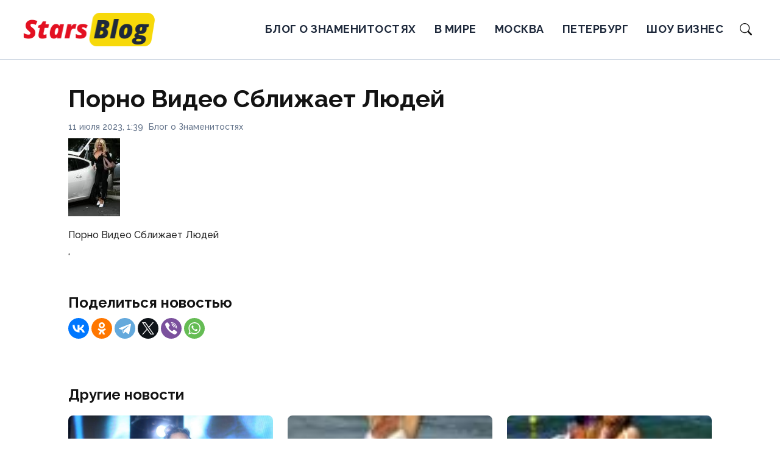

--- FILE ---
content_type: text/html; charset=UTF-8
request_url: https://starsblog.ru/uncategorized/porno-video-sblizhaet-lyudej-3/
body_size: 7779
content:
<!doctype html>
<html lang="ru-RU">
<head>
	<meta charset="UTF-8">
	<meta name="viewport" content="width=device-width, initial-scale=1">
	<link rel="profile" href="https://gmpg.org/xfn/11">

	<meta name='robots' content='index, follow, max-image-preview:large, max-snippet:-1, max-video-preview:-1' />
	<style>img:is([sizes="auto" i], [sizes^="auto," i]) { contain-intrinsic-size: 3000px 1500px }</style>
	
	<!-- This site is optimized with the Yoast SEO plugin v26.3 - https://yoast.com/wordpress/plugins/seo/ -->
	<title>Порно Видео Сближает Людей - Stars blog</title>
	<link rel="canonical" href="https://starsblog.ru/uncategorized/porno-video-sblizhaet-lyudej-3/" />
	<meta property="og:locale" content="ru_RU" />
	<meta property="og:type" content="article" />
	<meta property="og:title" content="Порно Видео Сближает Людей - Stars blog" />
	<meta property="og:description" content="Порно Видео Сближает Людей &#8216;  " />
	<meta property="og:url" content="https://starsblog.ru/uncategorized/porno-video-sblizhaet-lyudej-3/" />
	<meta property="og:site_name" content="Stars blog" />
	<meta property="article:published_time" content="2023-07-11T01:39:47+00:00" />
	<meta property="og:image" content="https://starsblog.ru/wp-content/uploads/images/2007/10/pamela_anderson_solomon_3_big.thumbnail.jpg" />
	<meta name="author" content="admin" />
	<meta name="twitter:card" content="summary_large_image" />
	<meta name="twitter:image" content="https://starsblog.ru/wp-content/uploads/images/2007/10/pamela_anderson_solomon_3_big.thumbnail.jpg" />
	<meta name="twitter:label1" content="Написано автором" />
	<meta name="twitter:data1" content="admin" />
	<script type="application/ld+json" class="yoast-schema-graph">{"@context":"https://schema.org","@graph":[{"@type":"Article","@id":"https://starsblog.ru/uncategorized/porno-video-sblizhaet-lyudej-3/#article","isPartOf":{"@id":"https://starsblog.ru/uncategorized/porno-video-sblizhaet-lyudej-3/"},"author":{"name":"admin","@id":"https://starsblog.ru/#/schema/person/d947f01bbeb3693b8b892974aac8163b"},"headline":"Порно Видео Сближает Людей","datePublished":"2023-07-11T01:39:47+00:00","mainEntityOfPage":{"@id":"https://starsblog.ru/uncategorized/porno-video-sblizhaet-lyudej-3/"},"wordCount":8,"commentCount":0,"publisher":{"@id":"https://starsblog.ru/#organization"},"image":["https://starsblog.ru/wp-content/uploads/images/2007/10/pamela_anderson_solomon_3_big.thumbnail.jpg"],"thumbnailUrl":"https://starsblog.ru/wp-content/uploads/images/2007/10/pamela_anderson_solomon_3_big.thumbnail.jpg","articleSection":["Блог о Знаменитостях"],"inLanguage":"ru-RU","potentialAction":[{"@type":"CommentAction","name":"Comment","target":["https://starsblog.ru/uncategorized/porno-video-sblizhaet-lyudej-3/#respond"]}]},{"@type":"WebPage","@id":"https://starsblog.ru/uncategorized/porno-video-sblizhaet-lyudej-3/","url":"https://starsblog.ru/uncategorized/porno-video-sblizhaet-lyudej-3/","name":"Порно Видео Сближает Людей - Stars blog","isPartOf":{"@id":"https://starsblog.ru/#website"},"primaryImageOfPage":"https://starsblog.ru/wp-content/uploads/images/2007/10/pamela_anderson_solomon_3_big.thumbnail.jpg","image":["https://starsblog.ru/wp-content/uploads/images/2007/10/pamela_anderson_solomon_3_big.thumbnail.jpg"],"thumbnailUrl":"https://starsblog.ru/wp-content/uploads/images/2007/10/pamela_anderson_solomon_3_big.thumbnail.jpg","datePublished":"2023-07-11T01:39:47+00:00","breadcrumb":{"@id":"https://starsblog.ru/uncategorized/porno-video-sblizhaet-lyudej-3/#breadcrumb"},"inLanguage":"ru-RU","potentialAction":[{"@type":"ReadAction","target":["https://starsblog.ru/uncategorized/porno-video-sblizhaet-lyudej-3/"]}]},{"@type":"ImageObject","inLanguage":"ru-RU","@id":"https://starsblog.ru/uncategorized/porno-video-sblizhaet-lyudej-3/#primaryimage","url":"https://starsblog.ru/wp-content/uploads/images/2007/10/pamela_anderson_solomon_3_big.thumbnail.jpg","contentUrl":"https://starsblog.ru/wp-content/uploads/images/2007/10/pamela_anderson_solomon_3_big.thumbnail.jpg","width":85,"height":128},{"@type":"BreadcrumbList","@id":"https://starsblog.ru/uncategorized/porno-video-sblizhaet-lyudej-3/#breadcrumb","itemListElement":[{"@type":"ListItem","position":1,"name":"Главная страница","item":"https://starsblog.ru/"},{"@type":"ListItem","position":2,"name":"Блог о Знаменитостях","item":"https://starsblog.ru/uncategorized/"},{"@type":"ListItem","position":3,"name":"Порно Видео Сближает Людей"}]},{"@type":"WebSite","@id":"https://starsblog.ru/#website","url":"https://starsblog.ru/","name":"Stars blog","description":"Блог о Знаменитостях","publisher":{"@id":"https://starsblog.ru/#organization"},"potentialAction":[{"@type":"SearchAction","target":{"@type":"EntryPoint","urlTemplate":"https://starsblog.ru/?s={search_term_string}"},"query-input":{"@type":"PropertyValueSpecification","valueRequired":true,"valueName":"search_term_string"}}],"inLanguage":"ru-RU"},{"@type":"Organization","@id":"https://starsblog.ru/#organization","name":"Stars blog","url":"https://starsblog.ru/","logo":{"@type":"ImageObject","inLanguage":"ru-RU","@id":"https://starsblog.ru/#/schema/logo/image/","url":"https://starsblog.ru/wp-content/uploads/2025/11/logo.png","contentUrl":"https://starsblog.ru/wp-content/uploads/2025/11/logo.png","width":442,"height":110,"caption":"Stars blog"},"image":{"@id":"https://starsblog.ru/#/schema/logo/image/"}},{"@type":"Person","@id":"https://starsblog.ru/#/schema/person/d947f01bbeb3693b8b892974aac8163b","name":"admin","image":{"@type":"ImageObject","inLanguage":"ru-RU","@id":"https://starsblog.ru/#/schema/person/image/","url":"https://secure.gravatar.com/avatar/fbef736b03711a4bc5fdc0faeac1216bba467ad5e290b53eb5d2ba9ec86ea32f?s=96&d=mm&r=g","contentUrl":"https://secure.gravatar.com/avatar/fbef736b03711a4bc5fdc0faeac1216bba467ad5e290b53eb5d2ba9ec86ea32f?s=96&d=mm&r=g","caption":"admin"},"url":"https://starsblog.ru/author/admin/"}]}</script>
	<!-- / Yoast SEO plugin. -->


<link rel="alternate" type="application/rss+xml" title="Stars blog &raquo; Лента" href="https://starsblog.ru/feed/" />
<link rel="alternate" type="application/rss+xml" title="Stars blog &raquo; Лента комментариев" href="https://starsblog.ru/comments/feed/" />
<link rel="alternate" type="application/rss+xml" title="Stars blog &raquo; Лента комментариев к &laquo;Порно Видео Сближает Людей&raquo;" href="https://starsblog.ru/uncategorized/porno-video-sblizhaet-lyudej-3/feed/" />
<script>
window._wpemojiSettings = {"baseUrl":"https:\/\/s.w.org\/images\/core\/emoji\/16.0.1\/72x72\/","ext":".png","svgUrl":"https:\/\/s.w.org\/images\/core\/emoji\/16.0.1\/svg\/","svgExt":".svg","source":{"concatemoji":"https:\/\/starsblog.ru\/wp-includes\/js\/wp-emoji-release.min.js?ver=6.8.2"}};
/*! This file is auto-generated */
!function(s,n){var o,i,e;function c(e){try{var t={supportTests:e,timestamp:(new Date).valueOf()};sessionStorage.setItem(o,JSON.stringify(t))}catch(e){}}function p(e,t,n){e.clearRect(0,0,e.canvas.width,e.canvas.height),e.fillText(t,0,0);var t=new Uint32Array(e.getImageData(0,0,e.canvas.width,e.canvas.height).data),a=(e.clearRect(0,0,e.canvas.width,e.canvas.height),e.fillText(n,0,0),new Uint32Array(e.getImageData(0,0,e.canvas.width,e.canvas.height).data));return t.every(function(e,t){return e===a[t]})}function u(e,t){e.clearRect(0,0,e.canvas.width,e.canvas.height),e.fillText(t,0,0);for(var n=e.getImageData(16,16,1,1),a=0;a<n.data.length;a++)if(0!==n.data[a])return!1;return!0}function f(e,t,n,a){switch(t){case"flag":return n(e,"\ud83c\udff3\ufe0f\u200d\u26a7\ufe0f","\ud83c\udff3\ufe0f\u200b\u26a7\ufe0f")?!1:!n(e,"\ud83c\udde8\ud83c\uddf6","\ud83c\udde8\u200b\ud83c\uddf6")&&!n(e,"\ud83c\udff4\udb40\udc67\udb40\udc62\udb40\udc65\udb40\udc6e\udb40\udc67\udb40\udc7f","\ud83c\udff4\u200b\udb40\udc67\u200b\udb40\udc62\u200b\udb40\udc65\u200b\udb40\udc6e\u200b\udb40\udc67\u200b\udb40\udc7f");case"emoji":return!a(e,"\ud83e\udedf")}return!1}function g(e,t,n,a){var r="undefined"!=typeof WorkerGlobalScope&&self instanceof WorkerGlobalScope?new OffscreenCanvas(300,150):s.createElement("canvas"),o=r.getContext("2d",{willReadFrequently:!0}),i=(o.textBaseline="top",o.font="600 32px Arial",{});return e.forEach(function(e){i[e]=t(o,e,n,a)}),i}function t(e){var t=s.createElement("script");t.src=e,t.defer=!0,s.head.appendChild(t)}"undefined"!=typeof Promise&&(o="wpEmojiSettingsSupports",i=["flag","emoji"],n.supports={everything:!0,everythingExceptFlag:!0},e=new Promise(function(e){s.addEventListener("DOMContentLoaded",e,{once:!0})}),new Promise(function(t){var n=function(){try{var e=JSON.parse(sessionStorage.getItem(o));if("object"==typeof e&&"number"==typeof e.timestamp&&(new Date).valueOf()<e.timestamp+604800&&"object"==typeof e.supportTests)return e.supportTests}catch(e){}return null}();if(!n){if("undefined"!=typeof Worker&&"undefined"!=typeof OffscreenCanvas&&"undefined"!=typeof URL&&URL.createObjectURL&&"undefined"!=typeof Blob)try{var e="postMessage("+g.toString()+"("+[JSON.stringify(i),f.toString(),p.toString(),u.toString()].join(",")+"));",a=new Blob([e],{type:"text/javascript"}),r=new Worker(URL.createObjectURL(a),{name:"wpTestEmojiSupports"});return void(r.onmessage=function(e){c(n=e.data),r.terminate(),t(n)})}catch(e){}c(n=g(i,f,p,u))}t(n)}).then(function(e){for(var t in e)n.supports[t]=e[t],n.supports.everything=n.supports.everything&&n.supports[t],"flag"!==t&&(n.supports.everythingExceptFlag=n.supports.everythingExceptFlag&&n.supports[t]);n.supports.everythingExceptFlag=n.supports.everythingExceptFlag&&!n.supports.flag,n.DOMReady=!1,n.readyCallback=function(){n.DOMReady=!0}}).then(function(){return e}).then(function(){var e;n.supports.everything||(n.readyCallback(),(e=n.source||{}).concatemoji?t(e.concatemoji):e.wpemoji&&e.twemoji&&(t(e.twemoji),t(e.wpemoji)))}))}((window,document),window._wpemojiSettings);
</script>
<style id='wp-emoji-styles-inline-css'>

	img.wp-smiley, img.emoji {
		display: inline !important;
		border: none !important;
		box-shadow: none !important;
		height: 1em !important;
		width: 1em !important;
		margin: 0 0.07em !important;
		vertical-align: -0.1em !important;
		background: none !important;
		padding: 0 !important;
	}
</style>
<link rel='stylesheet' id='wp-block-library-css' href='https://starsblog.ru/wp-includes/css/dist/block-library/style.min.css?ver=6.8.2' media='all' />
<style id='classic-theme-styles-inline-css'>
/*! This file is auto-generated */
.wp-block-button__link{color:#fff;background-color:#32373c;border-radius:9999px;box-shadow:none;text-decoration:none;padding:calc(.667em + 2px) calc(1.333em + 2px);font-size:1.125em}.wp-block-file__button{background:#32373c;color:#fff;text-decoration:none}
</style>
<style id='global-styles-inline-css'>
:root{--wp--preset--aspect-ratio--square: 1;--wp--preset--aspect-ratio--4-3: 4/3;--wp--preset--aspect-ratio--3-4: 3/4;--wp--preset--aspect-ratio--3-2: 3/2;--wp--preset--aspect-ratio--2-3: 2/3;--wp--preset--aspect-ratio--16-9: 16/9;--wp--preset--aspect-ratio--9-16: 9/16;--wp--preset--color--black: #000000;--wp--preset--color--cyan-bluish-gray: #abb8c3;--wp--preset--color--white: #ffffff;--wp--preset--color--pale-pink: #f78da7;--wp--preset--color--vivid-red: #cf2e2e;--wp--preset--color--luminous-vivid-orange: #ff6900;--wp--preset--color--luminous-vivid-amber: #fcb900;--wp--preset--color--light-green-cyan: #7bdcb5;--wp--preset--color--vivid-green-cyan: #00d084;--wp--preset--color--pale-cyan-blue: #8ed1fc;--wp--preset--color--vivid-cyan-blue: #0693e3;--wp--preset--color--vivid-purple: #9b51e0;--wp--preset--gradient--vivid-cyan-blue-to-vivid-purple: linear-gradient(135deg,rgba(6,147,227,1) 0%,rgb(155,81,224) 100%);--wp--preset--gradient--light-green-cyan-to-vivid-green-cyan: linear-gradient(135deg,rgb(122,220,180) 0%,rgb(0,208,130) 100%);--wp--preset--gradient--luminous-vivid-amber-to-luminous-vivid-orange: linear-gradient(135deg,rgba(252,185,0,1) 0%,rgba(255,105,0,1) 100%);--wp--preset--gradient--luminous-vivid-orange-to-vivid-red: linear-gradient(135deg,rgba(255,105,0,1) 0%,rgb(207,46,46) 100%);--wp--preset--gradient--very-light-gray-to-cyan-bluish-gray: linear-gradient(135deg,rgb(238,238,238) 0%,rgb(169,184,195) 100%);--wp--preset--gradient--cool-to-warm-spectrum: linear-gradient(135deg,rgb(74,234,220) 0%,rgb(151,120,209) 20%,rgb(207,42,186) 40%,rgb(238,44,130) 60%,rgb(251,105,98) 80%,rgb(254,248,76) 100%);--wp--preset--gradient--blush-light-purple: linear-gradient(135deg,rgb(255,206,236) 0%,rgb(152,150,240) 100%);--wp--preset--gradient--blush-bordeaux: linear-gradient(135deg,rgb(254,205,165) 0%,rgb(254,45,45) 50%,rgb(107,0,62) 100%);--wp--preset--gradient--luminous-dusk: linear-gradient(135deg,rgb(255,203,112) 0%,rgb(199,81,192) 50%,rgb(65,88,208) 100%);--wp--preset--gradient--pale-ocean: linear-gradient(135deg,rgb(255,245,203) 0%,rgb(182,227,212) 50%,rgb(51,167,181) 100%);--wp--preset--gradient--electric-grass: linear-gradient(135deg,rgb(202,248,128) 0%,rgb(113,206,126) 100%);--wp--preset--gradient--midnight: linear-gradient(135deg,rgb(2,3,129) 0%,rgb(40,116,252) 100%);--wp--preset--font-size--small: 13px;--wp--preset--font-size--medium: 20px;--wp--preset--font-size--large: 36px;--wp--preset--font-size--x-large: 42px;--wp--preset--spacing--20: 0.44rem;--wp--preset--spacing--30: 0.67rem;--wp--preset--spacing--40: 1rem;--wp--preset--spacing--50: 1.5rem;--wp--preset--spacing--60: 2.25rem;--wp--preset--spacing--70: 3.38rem;--wp--preset--spacing--80: 5.06rem;--wp--preset--shadow--natural: 6px 6px 9px rgba(0, 0, 0, 0.2);--wp--preset--shadow--deep: 12px 12px 50px rgba(0, 0, 0, 0.4);--wp--preset--shadow--sharp: 6px 6px 0px rgba(0, 0, 0, 0.2);--wp--preset--shadow--outlined: 6px 6px 0px -3px rgba(255, 255, 255, 1), 6px 6px rgba(0, 0, 0, 1);--wp--preset--shadow--crisp: 6px 6px 0px rgba(0, 0, 0, 1);}:where(.is-layout-flex){gap: 0.5em;}:where(.is-layout-grid){gap: 0.5em;}body .is-layout-flex{display: flex;}.is-layout-flex{flex-wrap: wrap;align-items: center;}.is-layout-flex > :is(*, div){margin: 0;}body .is-layout-grid{display: grid;}.is-layout-grid > :is(*, div){margin: 0;}:where(.wp-block-columns.is-layout-flex){gap: 2em;}:where(.wp-block-columns.is-layout-grid){gap: 2em;}:where(.wp-block-post-template.is-layout-flex){gap: 1.25em;}:where(.wp-block-post-template.is-layout-grid){gap: 1.25em;}.has-black-color{color: var(--wp--preset--color--black) !important;}.has-cyan-bluish-gray-color{color: var(--wp--preset--color--cyan-bluish-gray) !important;}.has-white-color{color: var(--wp--preset--color--white) !important;}.has-pale-pink-color{color: var(--wp--preset--color--pale-pink) !important;}.has-vivid-red-color{color: var(--wp--preset--color--vivid-red) !important;}.has-luminous-vivid-orange-color{color: var(--wp--preset--color--luminous-vivid-orange) !important;}.has-luminous-vivid-amber-color{color: var(--wp--preset--color--luminous-vivid-amber) !important;}.has-light-green-cyan-color{color: var(--wp--preset--color--light-green-cyan) !important;}.has-vivid-green-cyan-color{color: var(--wp--preset--color--vivid-green-cyan) !important;}.has-pale-cyan-blue-color{color: var(--wp--preset--color--pale-cyan-blue) !important;}.has-vivid-cyan-blue-color{color: var(--wp--preset--color--vivid-cyan-blue) !important;}.has-vivid-purple-color{color: var(--wp--preset--color--vivid-purple) !important;}.has-black-background-color{background-color: var(--wp--preset--color--black) !important;}.has-cyan-bluish-gray-background-color{background-color: var(--wp--preset--color--cyan-bluish-gray) !important;}.has-white-background-color{background-color: var(--wp--preset--color--white) !important;}.has-pale-pink-background-color{background-color: var(--wp--preset--color--pale-pink) !important;}.has-vivid-red-background-color{background-color: var(--wp--preset--color--vivid-red) !important;}.has-luminous-vivid-orange-background-color{background-color: var(--wp--preset--color--luminous-vivid-orange) !important;}.has-luminous-vivid-amber-background-color{background-color: var(--wp--preset--color--luminous-vivid-amber) !important;}.has-light-green-cyan-background-color{background-color: var(--wp--preset--color--light-green-cyan) !important;}.has-vivid-green-cyan-background-color{background-color: var(--wp--preset--color--vivid-green-cyan) !important;}.has-pale-cyan-blue-background-color{background-color: var(--wp--preset--color--pale-cyan-blue) !important;}.has-vivid-cyan-blue-background-color{background-color: var(--wp--preset--color--vivid-cyan-blue) !important;}.has-vivid-purple-background-color{background-color: var(--wp--preset--color--vivid-purple) !important;}.has-black-border-color{border-color: var(--wp--preset--color--black) !important;}.has-cyan-bluish-gray-border-color{border-color: var(--wp--preset--color--cyan-bluish-gray) !important;}.has-white-border-color{border-color: var(--wp--preset--color--white) !important;}.has-pale-pink-border-color{border-color: var(--wp--preset--color--pale-pink) !important;}.has-vivid-red-border-color{border-color: var(--wp--preset--color--vivid-red) !important;}.has-luminous-vivid-orange-border-color{border-color: var(--wp--preset--color--luminous-vivid-orange) !important;}.has-luminous-vivid-amber-border-color{border-color: var(--wp--preset--color--luminous-vivid-amber) !important;}.has-light-green-cyan-border-color{border-color: var(--wp--preset--color--light-green-cyan) !important;}.has-vivid-green-cyan-border-color{border-color: var(--wp--preset--color--vivid-green-cyan) !important;}.has-pale-cyan-blue-border-color{border-color: var(--wp--preset--color--pale-cyan-blue) !important;}.has-vivid-cyan-blue-border-color{border-color: var(--wp--preset--color--vivid-cyan-blue) !important;}.has-vivid-purple-border-color{border-color: var(--wp--preset--color--vivid-purple) !important;}.has-vivid-cyan-blue-to-vivid-purple-gradient-background{background: var(--wp--preset--gradient--vivid-cyan-blue-to-vivid-purple) !important;}.has-light-green-cyan-to-vivid-green-cyan-gradient-background{background: var(--wp--preset--gradient--light-green-cyan-to-vivid-green-cyan) !important;}.has-luminous-vivid-amber-to-luminous-vivid-orange-gradient-background{background: var(--wp--preset--gradient--luminous-vivid-amber-to-luminous-vivid-orange) !important;}.has-luminous-vivid-orange-to-vivid-red-gradient-background{background: var(--wp--preset--gradient--luminous-vivid-orange-to-vivid-red) !important;}.has-very-light-gray-to-cyan-bluish-gray-gradient-background{background: var(--wp--preset--gradient--very-light-gray-to-cyan-bluish-gray) !important;}.has-cool-to-warm-spectrum-gradient-background{background: var(--wp--preset--gradient--cool-to-warm-spectrum) !important;}.has-blush-light-purple-gradient-background{background: var(--wp--preset--gradient--blush-light-purple) !important;}.has-blush-bordeaux-gradient-background{background: var(--wp--preset--gradient--blush-bordeaux) !important;}.has-luminous-dusk-gradient-background{background: var(--wp--preset--gradient--luminous-dusk) !important;}.has-pale-ocean-gradient-background{background: var(--wp--preset--gradient--pale-ocean) !important;}.has-electric-grass-gradient-background{background: var(--wp--preset--gradient--electric-grass) !important;}.has-midnight-gradient-background{background: var(--wp--preset--gradient--midnight) !important;}.has-small-font-size{font-size: var(--wp--preset--font-size--small) !important;}.has-medium-font-size{font-size: var(--wp--preset--font-size--medium) !important;}.has-large-font-size{font-size: var(--wp--preset--font-size--large) !important;}.has-x-large-font-size{font-size: var(--wp--preset--font-size--x-large) !important;}
:where(.wp-block-post-template.is-layout-flex){gap: 1.25em;}:where(.wp-block-post-template.is-layout-grid){gap: 1.25em;}
:where(.wp-block-columns.is-layout-flex){gap: 2em;}:where(.wp-block-columns.is-layout-grid){gap: 2em;}
:root :where(.wp-block-pullquote){font-size: 1.5em;line-height: 1.6;}
</style>
<link rel='stylesheet' id='starsblog_theme-style-css' href='https://starsblog.ru/wp-content/themes/starsblog_theme/style.css?ver=1.0.0' media='all' />
<link rel='stylesheet' id='b-grid-css' href='https://starsblog.ru/wp-content/themes/starsblog_theme/bootstrap-grid.css?ver=1.0.0' media='all' />
<script src="https://starsblog.ru/wp-includes/js/jquery/jquery.min.js?ver=3.7.1" id="jquery-core-js"></script>
<script src="https://starsblog.ru/wp-includes/js/jquery/jquery-migrate.min.js?ver=3.4.1" id="jquery-migrate-js"></script>
<link rel="https://api.w.org/" href="https://starsblog.ru/wp-json/" /><link rel="alternate" title="JSON" type="application/json" href="https://starsblog.ru/wp-json/wp/v2/posts/1406" /><link rel="EditURI" type="application/rsd+xml" title="RSD" href="https://starsblog.ru/xmlrpc.php?rsd" />
<meta name="generator" content="WordPress 6.8.2" />
<link rel='shortlink' href='https://starsblog.ru/?p=1406' />
<link rel="alternate" title="oEmbed (JSON)" type="application/json+oembed" href="https://starsblog.ru/wp-json/oembed/1.0/embed?url=https%3A%2F%2Fstarsblog.ru%2Funcategorized%2Fporno-video-sblizhaet-lyudej-3%2F" />
<link rel="alternate" title="oEmbed (XML)" type="text/xml+oembed" href="https://starsblog.ru/wp-json/oembed/1.0/embed?url=https%3A%2F%2Fstarsblog.ru%2Funcategorized%2Fporno-video-sblizhaet-lyudej-3%2F&#038;format=xml" />
<link rel='dns-prefetch' href='https://i0.wp.com/'><link rel='preconnect' href='https://i0.wp.com/' crossorigin><link rel='dns-prefetch' href='https://i1.wp.com/'><link rel='preconnect' href='https://i1.wp.com/' crossorigin><link rel='dns-prefetch' href='https://i2.wp.com/'><link rel='preconnect' href='https://i2.wp.com/' crossorigin><link rel='dns-prefetch' href='https://i3.wp.com/'><link rel='preconnect' href='https://i3.wp.com/' crossorigin><link rel="pingback" href="https://starsblog.ru/xmlrpc.php"><link rel="icon" href="https://starsblog.ru/wp-content/uploads/2024/02/cropped-sb-32x32-1.png" sizes="32x32" />
<link rel="icon" href="https://starsblog.ru/wp-content/uploads/2024/02/cropped-sb-32x32-1.png" sizes="192x192" />
<link rel="apple-touch-icon" href="https://starsblog.ru/wp-content/uploads/2024/02/cropped-sb-32x32-1.png" />
<meta name="msapplication-TileImage" content="https://starsblog.ru/wp-content/uploads/2024/02/cropped-sb-32x32-1.png" />

<!-- FIFU:jsonld:begin -->
<script type="application/ld+json">{"@context":"https://schema.org","@graph":[{"@type":"ImageObject","@id":"https://starsblog.ru/wp-content/uploads/images/2007/10/pamela_anderson_solomon_3_big.thumbnail.jpg","url":"https://starsblog.ru/wp-content/uploads/images/2007/10/pamela_anderson_solomon_3_big.thumbnail.jpg","contentUrl":"https://starsblog.ru/wp-content/uploads/images/2007/10/pamela_anderson_solomon_3_big.thumbnail.jpg","mainEntityOfPage":"https://starsblog.ru/uncategorized/porno-video-sblizhaet-lyudej-3/"}]}</script>
<!-- FIFU:jsonld:end -->
</head>

<body class="wp-singular post-template-default single single-post postid-1406 single-format-standard wp-custom-logo wp-embed-responsive wp-theme-starsblog_theme"> 

	
<div id="page" class="site">

<header class="site-header">
	<div class="container-fluid relative">
		<div class="d-flex justify-content-between align-items-center">
			<div class="site-branding d-lg-flex justify-content-center">
				<a href="https://starsblog.ru/" class="custom-logo-link" rel="home"><img width="442" height="110" src="https://starsblog.ru/wp-content/uploads/2025/11/logo.png" class="custom-logo" alt="Stars blog" decoding="async" /></a>			</div>
			<div class="d-flex align-items-center">
				<div class="d-flex justify-content-center mr-4">
					<nav class="nav-menu header-menu">
						<ul id="menu-header" class="d-lg-flex flex-wrap"><li id="menu-item-42245" class="menu-item menu-item-type-taxonomy menu-item-object-category current-post-ancestor current-menu-parent current-post-parent menu-item-42245"><a href="https://starsblog.ru/uncategorized/">Блог о Знаменитостях</a></li>
<li id="menu-item-42246" class="menu-item menu-item-type-taxonomy menu-item-object-category menu-item-42246"><a href="https://starsblog.ru/the-world/">В мире</a></li>
<li id="menu-item-42247" class="menu-item menu-item-type-taxonomy menu-item-object-category menu-item-42247"><a href="https://starsblog.ru/moskva/">Москва</a></li>
<li id="menu-item-42248" class="menu-item menu-item-type-taxonomy menu-item-object-category menu-item-42248"><a href="https://starsblog.ru/peterburg/">Петербург</a></li>
<li id="menu-item-42249" class="menu-item menu-item-type-taxonomy menu-item-object-category menu-item-42249"><a href="https://starsblog.ru/show-business/">Шоу бизнес</a></li>
</ul>					</nav>
				</div>
				<div class="p-initial">
					<div class="d-flex align-items-center justify-content-end">
						<div class="d-lg-none d-block pr-3">
							<div class="burger"><span></span></div>
						</div>
						<div class="header-search">
							<div class="d-flex justify-content-end h-100">
    <div class="search-container">
        <form role="search" method="get" id="searchform" class="searchform d-flex" action="https://starsblog.ru/">
            <input type="text" value="" name="s" id="s" placeholder="Поиск по новостям" required />
            <label for="searchsubmit" class="s-submit d-flex align-items-center">
                <svg xmlns="http://www.w3.org/2000/svg" width="16" height="16" fill="currentColor" class="bi bi-search" viewBox="0 0 16 16">
                  <path d="M11.742 10.344a6.5 6.5 0 1 0-1.397 1.398h-.001q.044.06.098.115l3.85 3.85a1 1 0 0 0 1.415-1.414l-3.85-3.85a1 1 0 0 0-.115-.1zM12 6.5a5.5 5.5 0 1 1-11 0 5.5 5.5 0 0 1 11 0"/>
                </svg>
                <input type="submit" class="searchsubmit" id="searchsubmit" value="" />
            </label>
        </form>
    </div>
    <div class="s-icon d-flex align-items-center mr-2">
        <svg class="loop-icon" xmlns="http://www.w3.org/2000/svg" width="16" height="16" fill="currentColor" class="bi bi-search" viewBox="0 0 16 16">
        <path d="M11.742 10.344a6.5 6.5 0 1 0-1.397 1.398h-.001q.044.06.098.115l3.85 3.85a1 1 0 0 0 1.415-1.414l-3.85-3.85a1 1 0 0 0-.115-.1zM12 6.5a5.5 5.5 0 1 1-11 0 5.5 5.5 0 0 1 11 0"/>
        </svg>
        <svg class="loop-icon_close" xmlns="http://www.w3.org/2000/svg" width="16" height="16" fill="currentColor" class="bi bi-x-lg" viewBox="0 0 16 16">
        <path d="M2.146 2.854a.5.5 0 1 1 .708-.708L8 7.293l5.146-5.147a.5.5 0 0 1 .708.708L8.707 8l5.147 5.146a.5.5 0 0 1-.708.708L8 8.707l-5.146 5.147a.5.5 0 0 1-.708-.708L7.293 8z"/>
        </svg>
    </div>
</div>						</div>
					</div>
				</div>
			</div>
		</div>
	</div>
</header>

<main>
	<section>
		<div class="container">
			<div class="single-content">
				<h1>Порно Видео Сближает Людей</h1>				<div class="d-flex align-items-center mb-2">
					<div class="single-date mr-2">11 июля 2023, 1:39</div>
					<div><a class="cat-name" href="https://starsblog.ru/uncategorized/">Блог о Знаменитостях</a></div>
				</div>
									
<p class="attachment"><a href="https://starsblog.ru/wp-content/uploads/images/2007/10/pamela_anderson_solomon_3_big.thumbnail.jpg" title="Порно Видео Сближает Людей"><img decoding="async" src="https://starsblog.ru/wp-content/uploads/images/2007/10/pamela_anderson_solomon_3_big.thumbnail.jpg" title="Порно Видео Сближает Людей" alt="Порно Видео Сближает Людей"/></a></p>
<p>Порно Видео Сближает Людей</p>
<p>&#8216;</p>
<p>                                          </p>
							</div>
			<div class="other-title mb-2">Поделиться новостью</div>
			<script src="https://yastatic.net/share2/share.js"></script>
			<div class="ya-share2 mb-3" data-curtain data-size="m" data-services="vkontakte,odnoklassniki,telegram,twitter,viber,whatsapp"></div>
		</div>
	</section>
	
	<section class="pt-4">
		<div class="container">
	        
	        	        	<div class="other-title">Другие новости</div>
	        	<div class="row my-n3">
		            		            	<div class="col-lg-4 col-sm-6 my-3">
			    			<div>
    <a href="https://starsblog.ru/show-business/sekret-uspeha-pepperhedz-kak-zavoevat-serdce-shanhaja/" class="d-flex flex-column">
        <div class="item-thumbnail">
            <img width="1044" height="653" src="https://starsblog.ru/wp-content/uploads/2025/09/photo_2025-09-01_11-46-23.jpg" class="attachment-large size-large wp-post-image" alt="Секрет успеха PepperhedZ: Как завоевать сердце Шанхая" title="Секрет успеха PepperhedZ: Как завоевать сердце Шанхая" decoding="async" loading="lazy" />        </div>
    </a>
    <div class="item-title-wrap mt-2">
        <a href="https://starsblog.ru/show-business/sekret-uspeha-pepperhedz-kak-zavoevat-serdce-shanhaja/" class="d-block">
            <div class="item-title">
                Секрет успеха PepperhedZ: Как завоевать сердце Шанхая            </div>
        </a>
    </div>
</div>						</div>          	
		            		            	<div class="col-lg-4 col-sm-6 my-3">
			    			<div>
    <a href="https://starsblog.ru/uncategorized/seksualnaya-bruk-byork-brooke-burke-v-bikini-8/" class="d-flex flex-column">
        <div class="item-thumbnail">
            <img width="88" height="128" src="https://starsblog.ru/wp-content/uploads/images/2007/06/brooke-burke-bikini-07.thumbnail.jpg" class="attachment-large size-large wp-post-image" alt="Сексуальная Брук Бёрк (Brooke Burke) в Бикини" title="Сексуальная Брук Бёрк (Brooke Burke) в Бикини" decoding="async" loading="lazy" />        </div>
    </a>
    <div class="item-title-wrap mt-2">
        <a href="https://starsblog.ru/uncategorized/seksualnaya-bruk-byork-brooke-burke-v-bikini-8/" class="d-block">
            <div class="item-title">
                Сексуальная Брук Бёрк (Brooke Burke) в Бикини            </div>
        </a>
    </div>
</div>						</div>          	
		            		            	<div class="col-lg-4 col-sm-6 my-3">
			    			<div>
    <a href="https://starsblog.ru/uncategorized/dzheri-xolivell-geri-halliwell-v-bikini-8/" class="d-flex flex-column">
        <div class="item-thumbnail">
            <img width="85" height="128" src="https://starsblog.ru/wp-content/uploads/images/2007/08/geri-halliwell-bikini-1-17.thumbnail.jpg" class="attachment-large size-large wp-post-image" alt="&#013;
Джери Холивелл (Geri Halliwell) в бикини" title="&#013;
Джери Холивелл (Geri Halliwell) в бикини" decoding="async" loading="lazy" />        </div>
    </a>
    <div class="item-title-wrap mt-2">
        <a href="https://starsblog.ru/uncategorized/dzheri-xolivell-geri-halliwell-v-bikini-8/" class="d-block">
            <div class="item-title">
                &#13;
Джери Холивелл (Geri Halliwell) в бикини            </div>
        </a>
    </div>
</div>						</div>          	
		            	            </div>
	            	        	    </div>
    </section>
</main>


	<footer class="site-footer">
		<div class="container">		
			<div class="d-flex flex-column justify-content-center">	
				<div>
					<nav class="nav-menu mb-4">
						<div class="menu-footer-container"><ul id="menu-footer" class="d-flex flex-wrap justify-content-center"><li id="menu-item-42240" class="menu-item menu-item-type-taxonomy menu-item-object-category current-post-ancestor current-menu-parent current-post-parent menu-item-42240"><a href="https://starsblog.ru/uncategorized/">Блог о Знаменитостях</a></li>
<li id="menu-item-42241" class="menu-item menu-item-type-taxonomy menu-item-object-category menu-item-42241"><a href="https://starsblog.ru/the-world/">В мире</a></li>
<li id="menu-item-42242" class="menu-item menu-item-type-taxonomy menu-item-object-category menu-item-42242"><a href="https://starsblog.ru/moskva/">Москва</a></li>
<li id="menu-item-42243" class="menu-item menu-item-type-taxonomy menu-item-object-category menu-item-42243"><a href="https://starsblog.ru/peterburg/">Петербург</a></li>
<li id="menu-item-42244" class="menu-item menu-item-type-taxonomy menu-item-object-category menu-item-42244"><a href="https://starsblog.ru/show-business/">Шоу бизнес</a></li>
</ul></div>					</nav>
				</div>	
				<div>
					<div class="d-flex justify-content-center align-items-center flex-wrap ">
						<div class="site-branding mx-3">
															<a href="https://starsblog.ru/" class="custom-logo-link" rel="home"><img width="442" height="110" src="https://starsblog.ru/wp-content/uploads/2025/11/logo.png" class="custom-logo" alt="Stars blog" decoding="async" /></a>													</div>
						<div>
							<p class="m-0">© 2026  Все права защищены. starsblog.ru</p>
						</div>	
					</div>
				</div>
				
			</div>
		</div>
	</footer>



</div>

<script type="speculationrules">
{"prefetch":[{"source":"document","where":{"and":[{"href_matches":"\/*"},{"not":{"href_matches":["\/wp-*.php","\/wp-admin\/*","\/wp-content\/uploads\/*","\/wp-content\/*","\/wp-content\/plugins\/*","\/wp-content\/themes\/starsblog_theme\/*","\/*\\?(.+)"]}},{"not":{"selector_matches":"a[rel~=\"nofollow\"]"}},{"not":{"selector_matches":".no-prefetch, .no-prefetch a"}}]},"eagerness":"conservative"}]}
</script>
<script src="https://starsblog.ru/wp-content/themes/starsblog_theme/js/ajax_loadmore.js?ver=1.0.0" id="ajax_loadmore-js-js"></script>
<script src="https://starsblog.ru/wp-content/themes/starsblog_theme/js/custom.js?ver=1.0.0" id="custom-js-js"></script>
<script src="https://starsblog.ru/wp-includes/js/comment-reply.min.js?ver=6.8.2" id="comment-reply-js" async data-wp-strategy="async"></script>

</body>
</html>
